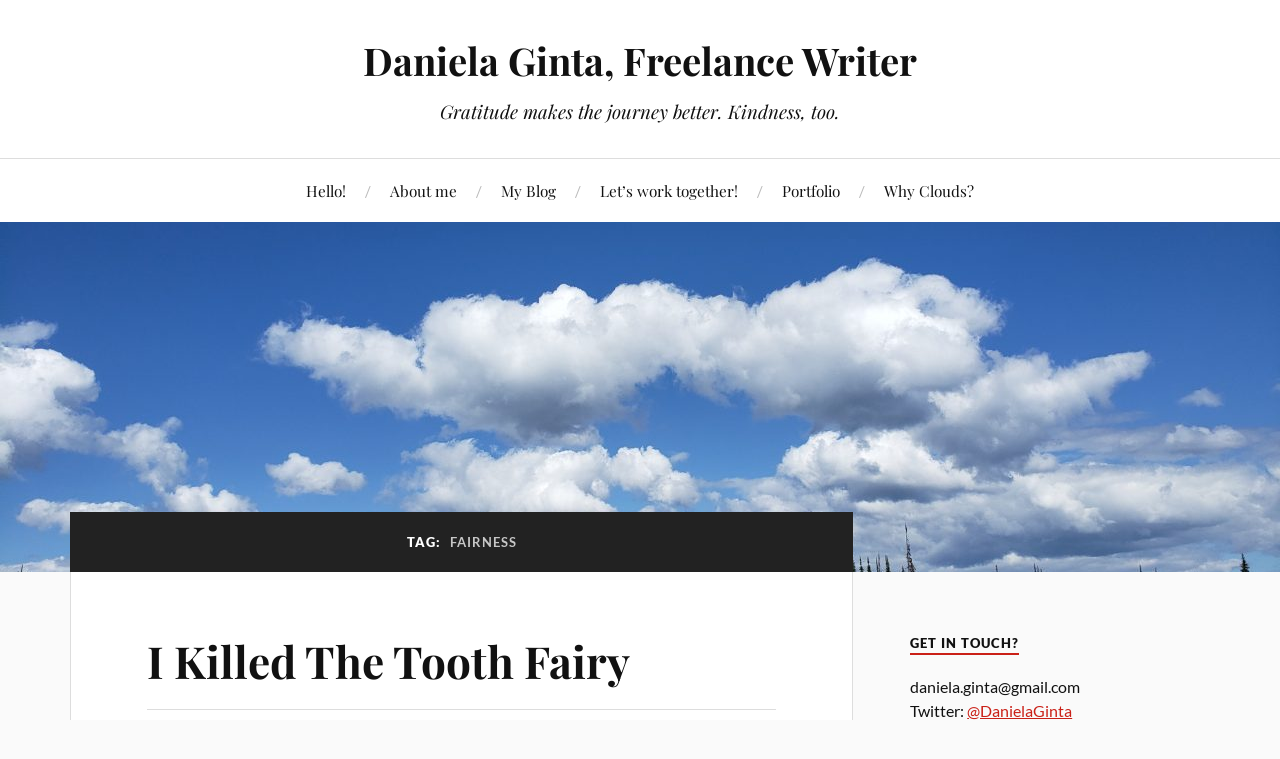

--- FILE ---
content_type: text/html; charset=UTF-8
request_url: https://www.thinkofclouds.com/node/tag/fairness
body_size: 12695
content:
<!DOCTYPE html>

<html class="no-js" lang="en-US">

	<head profile="http://gmpg.org/xfn/11">

		<meta http-equiv="Content-Type" content="text/html; charset=UTF-8" />
		<meta name="viewport" content="width=device-width, initial-scale=1.0, maximum-scale=1.0, user-scalable=no" >

		<title>fairness &#8211; Daniela Ginta, Freelance Writer </title>
<meta name='robots' content='max-image-preview:large' />
	<style>img:is([sizes="auto" i], [sizes^="auto," i]) { contain-intrinsic-size: 3000px 1500px }</style>
	<script>document.documentElement.className = document.documentElement.className.replace("no-js","js");</script>
<link rel='dns-prefetch' href='//secure.gravatar.com' />
<link rel='dns-prefetch' href='//stats.wp.com' />
<link rel='dns-prefetch' href='//v0.wordpress.com' />
<link rel='dns-prefetch' href='//jetpack.wordpress.com' />
<link rel='dns-prefetch' href='//s0.wp.com' />
<link rel='dns-prefetch' href='//public-api.wordpress.com' />
<link rel='dns-prefetch' href='//0.gravatar.com' />
<link rel='dns-prefetch' href='//1.gravatar.com' />
<link rel='dns-prefetch' href='//2.gravatar.com' />
<link rel='dns-prefetch' href='//widgets.wp.com' />
<link rel='preconnect' href='//i0.wp.com' />
<link rel='preconnect' href='//c0.wp.com' />
<link rel="alternate" type="application/rss+xml" title="Daniela Ginta, Freelance Writer  &raquo; Feed" href="https://www.thinkofclouds.com/feed" />
<link rel="alternate" type="application/rss+xml" title="Daniela Ginta, Freelance Writer  &raquo; Comments Feed" href="https://www.thinkofclouds.com/comments/feed" />
<link rel="alternate" type="application/rss+xml" title="Daniela Ginta, Freelance Writer  &raquo; fairness Tag Feed" href="https://www.thinkofclouds.com/node/tag/fairness/feed" />
<script type="text/javascript">
/* <![CDATA[ */
window._wpemojiSettings = {"baseUrl":"https:\/\/s.w.org\/images\/core\/emoji\/15.0.3\/72x72\/","ext":".png","svgUrl":"https:\/\/s.w.org\/images\/core\/emoji\/15.0.3\/svg\/","svgExt":".svg","source":{"concatemoji":"https:\/\/www.thinkofclouds.com\/wp-includes\/js\/wp-emoji-release.min.js?ver=6.7.4"}};
/*! This file is auto-generated */
!function(i,n){var o,s,e;function c(e){try{var t={supportTests:e,timestamp:(new Date).valueOf()};sessionStorage.setItem(o,JSON.stringify(t))}catch(e){}}function p(e,t,n){e.clearRect(0,0,e.canvas.width,e.canvas.height),e.fillText(t,0,0);var t=new Uint32Array(e.getImageData(0,0,e.canvas.width,e.canvas.height).data),r=(e.clearRect(0,0,e.canvas.width,e.canvas.height),e.fillText(n,0,0),new Uint32Array(e.getImageData(0,0,e.canvas.width,e.canvas.height).data));return t.every(function(e,t){return e===r[t]})}function u(e,t,n){switch(t){case"flag":return n(e,"\ud83c\udff3\ufe0f\u200d\u26a7\ufe0f","\ud83c\udff3\ufe0f\u200b\u26a7\ufe0f")?!1:!n(e,"\ud83c\uddfa\ud83c\uddf3","\ud83c\uddfa\u200b\ud83c\uddf3")&&!n(e,"\ud83c\udff4\udb40\udc67\udb40\udc62\udb40\udc65\udb40\udc6e\udb40\udc67\udb40\udc7f","\ud83c\udff4\u200b\udb40\udc67\u200b\udb40\udc62\u200b\udb40\udc65\u200b\udb40\udc6e\u200b\udb40\udc67\u200b\udb40\udc7f");case"emoji":return!n(e,"\ud83d\udc26\u200d\u2b1b","\ud83d\udc26\u200b\u2b1b")}return!1}function f(e,t,n){var r="undefined"!=typeof WorkerGlobalScope&&self instanceof WorkerGlobalScope?new OffscreenCanvas(300,150):i.createElement("canvas"),a=r.getContext("2d",{willReadFrequently:!0}),o=(a.textBaseline="top",a.font="600 32px Arial",{});return e.forEach(function(e){o[e]=t(a,e,n)}),o}function t(e){var t=i.createElement("script");t.src=e,t.defer=!0,i.head.appendChild(t)}"undefined"!=typeof Promise&&(o="wpEmojiSettingsSupports",s=["flag","emoji"],n.supports={everything:!0,everythingExceptFlag:!0},e=new Promise(function(e){i.addEventListener("DOMContentLoaded",e,{once:!0})}),new Promise(function(t){var n=function(){try{var e=JSON.parse(sessionStorage.getItem(o));if("object"==typeof e&&"number"==typeof e.timestamp&&(new Date).valueOf()<e.timestamp+604800&&"object"==typeof e.supportTests)return e.supportTests}catch(e){}return null}();if(!n){if("undefined"!=typeof Worker&&"undefined"!=typeof OffscreenCanvas&&"undefined"!=typeof URL&&URL.createObjectURL&&"undefined"!=typeof Blob)try{var e="postMessage("+f.toString()+"("+[JSON.stringify(s),u.toString(),p.toString()].join(",")+"));",r=new Blob([e],{type:"text/javascript"}),a=new Worker(URL.createObjectURL(r),{name:"wpTestEmojiSupports"});return void(a.onmessage=function(e){c(n=e.data),a.terminate(),t(n)})}catch(e){}c(n=f(s,u,p))}t(n)}).then(function(e){for(var t in e)n.supports[t]=e[t],n.supports.everything=n.supports.everything&&n.supports[t],"flag"!==t&&(n.supports.everythingExceptFlag=n.supports.everythingExceptFlag&&n.supports[t]);n.supports.everythingExceptFlag=n.supports.everythingExceptFlag&&!n.supports.flag,n.DOMReady=!1,n.readyCallback=function(){n.DOMReady=!0}}).then(function(){return e}).then(function(){var e;n.supports.everything||(n.readyCallback(),(e=n.source||{}).concatemoji?t(e.concatemoji):e.wpemoji&&e.twemoji&&(t(e.twemoji),t(e.wpemoji)))}))}((window,document),window._wpemojiSettings);
/* ]]> */
</script>
<style id='wp-emoji-styles-inline-css' type='text/css'>

	img.wp-smiley, img.emoji {
		display: inline !important;
		border: none !important;
		box-shadow: none !important;
		height: 1em !important;
		width: 1em !important;
		margin: 0 0.07em !important;
		vertical-align: -0.1em !important;
		background: none !important;
		padding: 0 !important;
	}
</style>
<link rel='stylesheet' id='wp-block-library-css' href='https://c0.wp.com/c/6.7.4/wp-includes/css/dist/block-library/style.min.css' type='text/css' media='all' />
<link rel='stylesheet' id='mediaelement-css' href='https://c0.wp.com/c/6.7.4/wp-includes/js/mediaelement/mediaelementplayer-legacy.min.css' type='text/css' media='all' />
<link rel='stylesheet' id='wp-mediaelement-css' href='https://c0.wp.com/c/6.7.4/wp-includes/js/mediaelement/wp-mediaelement.min.css' type='text/css' media='all' />
<style id='jetpack-sharing-buttons-style-inline-css' type='text/css'>
.jetpack-sharing-buttons__services-list{display:flex;flex-direction:row;flex-wrap:wrap;gap:0;list-style-type:none;margin:5px;padding:0}.jetpack-sharing-buttons__services-list.has-small-icon-size{font-size:12px}.jetpack-sharing-buttons__services-list.has-normal-icon-size{font-size:16px}.jetpack-sharing-buttons__services-list.has-large-icon-size{font-size:24px}.jetpack-sharing-buttons__services-list.has-huge-icon-size{font-size:36px}@media print{.jetpack-sharing-buttons__services-list{display:none!important}}.editor-styles-wrapper .wp-block-jetpack-sharing-buttons{gap:0;padding-inline-start:0}ul.jetpack-sharing-buttons__services-list.has-background{padding:1.25em 2.375em}
</style>
<style id='classic-theme-styles-inline-css' type='text/css'>
/*! This file is auto-generated */
.wp-block-button__link{color:#fff;background-color:#32373c;border-radius:9999px;box-shadow:none;text-decoration:none;padding:calc(.667em + 2px) calc(1.333em + 2px);font-size:1.125em}.wp-block-file__button{background:#32373c;color:#fff;text-decoration:none}
</style>
<style id='global-styles-inline-css' type='text/css'>
:root{--wp--preset--aspect-ratio--square: 1;--wp--preset--aspect-ratio--4-3: 4/3;--wp--preset--aspect-ratio--3-4: 3/4;--wp--preset--aspect-ratio--3-2: 3/2;--wp--preset--aspect-ratio--2-3: 2/3;--wp--preset--aspect-ratio--16-9: 16/9;--wp--preset--aspect-ratio--9-16: 9/16;--wp--preset--color--black: #111;--wp--preset--color--cyan-bluish-gray: #abb8c3;--wp--preset--color--white: #fff;--wp--preset--color--pale-pink: #f78da7;--wp--preset--color--vivid-red: #cf2e2e;--wp--preset--color--luminous-vivid-orange: #ff6900;--wp--preset--color--luminous-vivid-amber: #fcb900;--wp--preset--color--light-green-cyan: #7bdcb5;--wp--preset--color--vivid-green-cyan: #00d084;--wp--preset--color--pale-cyan-blue: #8ed1fc;--wp--preset--color--vivid-cyan-blue: #0693e3;--wp--preset--color--vivid-purple: #9b51e0;--wp--preset--color--accent: #CA2017;--wp--preset--color--dark-gray: #333;--wp--preset--color--medium-gray: #555;--wp--preset--color--light-gray: #777;--wp--preset--gradient--vivid-cyan-blue-to-vivid-purple: linear-gradient(135deg,rgba(6,147,227,1) 0%,rgb(155,81,224) 100%);--wp--preset--gradient--light-green-cyan-to-vivid-green-cyan: linear-gradient(135deg,rgb(122,220,180) 0%,rgb(0,208,130) 100%);--wp--preset--gradient--luminous-vivid-amber-to-luminous-vivid-orange: linear-gradient(135deg,rgba(252,185,0,1) 0%,rgba(255,105,0,1) 100%);--wp--preset--gradient--luminous-vivid-orange-to-vivid-red: linear-gradient(135deg,rgba(255,105,0,1) 0%,rgb(207,46,46) 100%);--wp--preset--gradient--very-light-gray-to-cyan-bluish-gray: linear-gradient(135deg,rgb(238,238,238) 0%,rgb(169,184,195) 100%);--wp--preset--gradient--cool-to-warm-spectrum: linear-gradient(135deg,rgb(74,234,220) 0%,rgb(151,120,209) 20%,rgb(207,42,186) 40%,rgb(238,44,130) 60%,rgb(251,105,98) 80%,rgb(254,248,76) 100%);--wp--preset--gradient--blush-light-purple: linear-gradient(135deg,rgb(255,206,236) 0%,rgb(152,150,240) 100%);--wp--preset--gradient--blush-bordeaux: linear-gradient(135deg,rgb(254,205,165) 0%,rgb(254,45,45) 50%,rgb(107,0,62) 100%);--wp--preset--gradient--luminous-dusk: linear-gradient(135deg,rgb(255,203,112) 0%,rgb(199,81,192) 50%,rgb(65,88,208) 100%);--wp--preset--gradient--pale-ocean: linear-gradient(135deg,rgb(255,245,203) 0%,rgb(182,227,212) 50%,rgb(51,167,181) 100%);--wp--preset--gradient--electric-grass: linear-gradient(135deg,rgb(202,248,128) 0%,rgb(113,206,126) 100%);--wp--preset--gradient--midnight: linear-gradient(135deg,rgb(2,3,129) 0%,rgb(40,116,252) 100%);--wp--preset--font-size--small: 16px;--wp--preset--font-size--medium: 20px;--wp--preset--font-size--large: 24px;--wp--preset--font-size--x-large: 42px;--wp--preset--font-size--normal: 18px;--wp--preset--font-size--larger: 27px;--wp--preset--spacing--20: 0.44rem;--wp--preset--spacing--30: 0.67rem;--wp--preset--spacing--40: 1rem;--wp--preset--spacing--50: 1.5rem;--wp--preset--spacing--60: 2.25rem;--wp--preset--spacing--70: 3.38rem;--wp--preset--spacing--80: 5.06rem;--wp--preset--shadow--natural: 6px 6px 9px rgba(0, 0, 0, 0.2);--wp--preset--shadow--deep: 12px 12px 50px rgba(0, 0, 0, 0.4);--wp--preset--shadow--sharp: 6px 6px 0px rgba(0, 0, 0, 0.2);--wp--preset--shadow--outlined: 6px 6px 0px -3px rgba(255, 255, 255, 1), 6px 6px rgba(0, 0, 0, 1);--wp--preset--shadow--crisp: 6px 6px 0px rgba(0, 0, 0, 1);}:where(.is-layout-flex){gap: 0.5em;}:where(.is-layout-grid){gap: 0.5em;}body .is-layout-flex{display: flex;}.is-layout-flex{flex-wrap: wrap;align-items: center;}.is-layout-flex > :is(*, div){margin: 0;}body .is-layout-grid{display: grid;}.is-layout-grid > :is(*, div){margin: 0;}:where(.wp-block-columns.is-layout-flex){gap: 2em;}:where(.wp-block-columns.is-layout-grid){gap: 2em;}:where(.wp-block-post-template.is-layout-flex){gap: 1.25em;}:where(.wp-block-post-template.is-layout-grid){gap: 1.25em;}.has-black-color{color: var(--wp--preset--color--black) !important;}.has-cyan-bluish-gray-color{color: var(--wp--preset--color--cyan-bluish-gray) !important;}.has-white-color{color: var(--wp--preset--color--white) !important;}.has-pale-pink-color{color: var(--wp--preset--color--pale-pink) !important;}.has-vivid-red-color{color: var(--wp--preset--color--vivid-red) !important;}.has-luminous-vivid-orange-color{color: var(--wp--preset--color--luminous-vivid-orange) !important;}.has-luminous-vivid-amber-color{color: var(--wp--preset--color--luminous-vivid-amber) !important;}.has-light-green-cyan-color{color: var(--wp--preset--color--light-green-cyan) !important;}.has-vivid-green-cyan-color{color: var(--wp--preset--color--vivid-green-cyan) !important;}.has-pale-cyan-blue-color{color: var(--wp--preset--color--pale-cyan-blue) !important;}.has-vivid-cyan-blue-color{color: var(--wp--preset--color--vivid-cyan-blue) !important;}.has-vivid-purple-color{color: var(--wp--preset--color--vivid-purple) !important;}.has-black-background-color{background-color: var(--wp--preset--color--black) !important;}.has-cyan-bluish-gray-background-color{background-color: var(--wp--preset--color--cyan-bluish-gray) !important;}.has-white-background-color{background-color: var(--wp--preset--color--white) !important;}.has-pale-pink-background-color{background-color: var(--wp--preset--color--pale-pink) !important;}.has-vivid-red-background-color{background-color: var(--wp--preset--color--vivid-red) !important;}.has-luminous-vivid-orange-background-color{background-color: var(--wp--preset--color--luminous-vivid-orange) !important;}.has-luminous-vivid-amber-background-color{background-color: var(--wp--preset--color--luminous-vivid-amber) !important;}.has-light-green-cyan-background-color{background-color: var(--wp--preset--color--light-green-cyan) !important;}.has-vivid-green-cyan-background-color{background-color: var(--wp--preset--color--vivid-green-cyan) !important;}.has-pale-cyan-blue-background-color{background-color: var(--wp--preset--color--pale-cyan-blue) !important;}.has-vivid-cyan-blue-background-color{background-color: var(--wp--preset--color--vivid-cyan-blue) !important;}.has-vivid-purple-background-color{background-color: var(--wp--preset--color--vivid-purple) !important;}.has-black-border-color{border-color: var(--wp--preset--color--black) !important;}.has-cyan-bluish-gray-border-color{border-color: var(--wp--preset--color--cyan-bluish-gray) !important;}.has-white-border-color{border-color: var(--wp--preset--color--white) !important;}.has-pale-pink-border-color{border-color: var(--wp--preset--color--pale-pink) !important;}.has-vivid-red-border-color{border-color: var(--wp--preset--color--vivid-red) !important;}.has-luminous-vivid-orange-border-color{border-color: var(--wp--preset--color--luminous-vivid-orange) !important;}.has-luminous-vivid-amber-border-color{border-color: var(--wp--preset--color--luminous-vivid-amber) !important;}.has-light-green-cyan-border-color{border-color: var(--wp--preset--color--light-green-cyan) !important;}.has-vivid-green-cyan-border-color{border-color: var(--wp--preset--color--vivid-green-cyan) !important;}.has-pale-cyan-blue-border-color{border-color: var(--wp--preset--color--pale-cyan-blue) !important;}.has-vivid-cyan-blue-border-color{border-color: var(--wp--preset--color--vivid-cyan-blue) !important;}.has-vivid-purple-border-color{border-color: var(--wp--preset--color--vivid-purple) !important;}.has-vivid-cyan-blue-to-vivid-purple-gradient-background{background: var(--wp--preset--gradient--vivid-cyan-blue-to-vivid-purple) !important;}.has-light-green-cyan-to-vivid-green-cyan-gradient-background{background: var(--wp--preset--gradient--light-green-cyan-to-vivid-green-cyan) !important;}.has-luminous-vivid-amber-to-luminous-vivid-orange-gradient-background{background: var(--wp--preset--gradient--luminous-vivid-amber-to-luminous-vivid-orange) !important;}.has-luminous-vivid-orange-to-vivid-red-gradient-background{background: var(--wp--preset--gradient--luminous-vivid-orange-to-vivid-red) !important;}.has-very-light-gray-to-cyan-bluish-gray-gradient-background{background: var(--wp--preset--gradient--very-light-gray-to-cyan-bluish-gray) !important;}.has-cool-to-warm-spectrum-gradient-background{background: var(--wp--preset--gradient--cool-to-warm-spectrum) !important;}.has-blush-light-purple-gradient-background{background: var(--wp--preset--gradient--blush-light-purple) !important;}.has-blush-bordeaux-gradient-background{background: var(--wp--preset--gradient--blush-bordeaux) !important;}.has-luminous-dusk-gradient-background{background: var(--wp--preset--gradient--luminous-dusk) !important;}.has-pale-ocean-gradient-background{background: var(--wp--preset--gradient--pale-ocean) !important;}.has-electric-grass-gradient-background{background: var(--wp--preset--gradient--electric-grass) !important;}.has-midnight-gradient-background{background: var(--wp--preset--gradient--midnight) !important;}.has-small-font-size{font-size: var(--wp--preset--font-size--small) !important;}.has-medium-font-size{font-size: var(--wp--preset--font-size--medium) !important;}.has-large-font-size{font-size: var(--wp--preset--font-size--large) !important;}.has-x-large-font-size{font-size: var(--wp--preset--font-size--x-large) !important;}
:where(.wp-block-post-template.is-layout-flex){gap: 1.25em;}:where(.wp-block-post-template.is-layout-grid){gap: 1.25em;}
:where(.wp-block-columns.is-layout-flex){gap: 2em;}:where(.wp-block-columns.is-layout-grid){gap: 2em;}
:root :where(.wp-block-pullquote){font-size: 1.5em;line-height: 1.6;}
</style>
<link rel='stylesheet' id='lovecraft_googlefonts-css' href='https://www.thinkofclouds.com/wp-content/themes/lovecraft/assets/css/fonts.css?ver=6.7.4' type='text/css' media='all' />
<link rel='stylesheet' id='lovecraft_genericons-css' href='https://www.thinkofclouds.com/wp-content/themes/lovecraft/assets/css/genericons.min.css?ver=6.7.4' type='text/css' media='all' />
<link rel='stylesheet' id='lovecraft_style-css' href='https://www.thinkofclouds.com/wp-content/themes/lovecraft/style.css?ver=2.1.1' type='text/css' media='all' />
<link rel='stylesheet' id='jetpack_likes-css' href='https://c0.wp.com/p/jetpack/14.2.1/modules/likes/style.css' type='text/css' media='all' />
<link rel='stylesheet' id='sharedaddy-css' href='https://c0.wp.com/p/jetpack/14.2.1/modules/sharedaddy/sharing.css' type='text/css' media='all' />
<link rel='stylesheet' id='social-logos-css' href='https://c0.wp.com/p/jetpack/14.2.1/_inc/social-logos/social-logos.min.css' type='text/css' media='all' />
<script type="text/javascript" src="https://c0.wp.com/c/6.7.4/wp-includes/js/jquery/jquery.min.js" id="jquery-core-js"></script>
<script type="text/javascript" src="https://c0.wp.com/c/6.7.4/wp-includes/js/jquery/jquery-migrate.min.js" id="jquery-migrate-js"></script>
<script type="text/javascript" src="https://www.thinkofclouds.com/wp-content/themes/lovecraft/assets/js/doubletaptogo.min.js?ver=1" id="lovecraft_doubletap-js"></script>
<link rel="https://api.w.org/" href="https://www.thinkofclouds.com/wp-json/" /><link rel="alternate" title="JSON" type="application/json" href="https://www.thinkofclouds.com/wp-json/wp/v2/tags/144" /><link rel="EditURI" type="application/rsd+xml" title="RSD" href="https://www.thinkofclouds.com/xmlrpc.php?rsd" />
<meta name="generator" content="WordPress 6.7.4" />
	<style>img#wpstats{display:none}</style>
		
<!-- Jetpack Open Graph Tags -->
<meta property="og:type" content="website" />
<meta property="og:title" content="fairness &#8211; Daniela Ginta, Freelance Writer " />
<meta property="og:url" content="https://www.thinkofclouds.com/node/tag/fairness" />
<meta property="og:site_name" content="Daniela Ginta, Freelance Writer " />
<meta property="og:image" content="https://s0.wp.com/i/blank.jpg" />
<meta property="og:image:alt" content="" />
<meta property="og:locale" content="en_US" />
<meta name="twitter:site" content="@DanielaGinta" />

<!-- End Jetpack Open Graph Tags -->

	</head>

	<body class="archive tag tag-fairness tag-144 show-mobile-sidebar">

		
		<a class="skip-link button" href="#site-content">Skip to the content</a>

		<header class="header-wrapper">

			<div class="header section bg-white small-padding">

				<div class="section-inner group">

					
						<div class="blog-title">
							<a href="https://www.thinkofclouds.com" rel="home">Daniela Ginta, Freelance Writer </a>
						</div>
					
													<h4 class="blog-tagline">Gratitude makes the journey better. Kindness, too. </h4>
											
					
				</div><!-- .section-inner -->

			</div><!-- .header -->

			<div class="toggles group">

				<button type="button" class="nav-toggle toggle">
					<div class="bar"></div>
					<div class="bar"></div>
					<div class="bar"></div>
					<span class="screen-reader-text">Toggle the mobile menu</span>
				</button>

				<button type="button" class="search-toggle toggle">
					<div class="genericon genericon-search"></div>
					<span class="screen-reader-text">Toggle the search field</span>
				</button>

			</div><!-- .toggles -->

		</header><!-- .header-wrapper -->

		<div class="navigation bg-white no-padding">

			<div class="section-inner group">

				<ul class="mobile-menu">

					<li id="menu-item-2640" class="menu-item menu-item-type-post_type menu-item-object-page menu-item-home menu-item-2640"><a href="https://www.thinkofclouds.com/">Hello!</a></li>
<li id="menu-item-2377" class="menu-item menu-item-type-post_type menu-item-object-page menu-item-2377"><a href="https://www.thinkofclouds.com/about-me">About me</a></li>
<li id="menu-item-2648" class="menu-item menu-item-type-post_type menu-item-object-page current_page_parent menu-item-2648"><a href="https://www.thinkofclouds.com/my-blog">My Blog</a></li>
<li id="menu-item-2376" class="menu-item menu-item-type-post_type menu-item-object-page menu-item-2376"><a href="https://www.thinkofclouds.com/my-writing">Let&#8217;s work together!</a></li>
<li id="menu-item-2631" class="menu-item menu-item-type-post_type menu-item-object-page menu-item-2631"><a href="https://www.thinkofclouds.com/portfolio">Portfolio</a></li>
<li id="menu-item-2378" class="menu-item menu-item-type-post_type menu-item-object-page menu-item-2378"><a href="https://www.thinkofclouds.com/why-clouds">Why Clouds?</a></li>

				</ul>

				<div class="mobile-search">
					
<form method="get" class="search-form" id="search-form-696d22a7cfcba" action="https://www.thinkofclouds.com/">
	<input type="search" class="search-field" placeholder="Search form" name="s" id="s-696d22a7cfcbc" />
	<button type="submit" class="search-button"><div class="genericon genericon-search"></div><span class="screen-reader-text">Search</span></button>
</form>
				</div><!-- .mobile-search -->

				<ul class="main-menu">

					<li class="menu-item menu-item-type-post_type menu-item-object-page menu-item-home menu-item-2640"><a href="https://www.thinkofclouds.com/">Hello!</a></li>
<li class="menu-item menu-item-type-post_type menu-item-object-page menu-item-2377"><a href="https://www.thinkofclouds.com/about-me">About me</a></li>
<li class="menu-item menu-item-type-post_type menu-item-object-page current_page_parent menu-item-2648"><a href="https://www.thinkofclouds.com/my-blog">My Blog</a></li>
<li class="menu-item menu-item-type-post_type menu-item-object-page menu-item-2376"><a href="https://www.thinkofclouds.com/my-writing">Let&#8217;s work together!</a></li>
<li class="menu-item menu-item-type-post_type menu-item-object-page menu-item-2631"><a href="https://www.thinkofclouds.com/portfolio">Portfolio</a></li>
<li class="menu-item menu-item-type-post_type menu-item-object-page menu-item-2378"><a href="https://www.thinkofclouds.com/why-clouds">Why Clouds?</a></li>

				</ul><!-- .main-menu -->

			</div><!-- .section-inner -->

		</div><!-- .navigation -->

		
			<figure class="header-image bg-image" style="background-image: url( https://www.thinkofclouds.com/wp-content/uploads/cropped-20190902_132704.jpg );">
				<img src="https://www.thinkofclouds.com/wp-content/uploads/cropped-20190902_132704.jpg" />
			</figure>

		
		<main id="site-content">
<div class="wrapper section">

	<div class="section-inner group">

		<div class="content">

			
				<div class="archive-header">

					<h1 class="archive-title">

						Tag: <span>fairness</span>
						
					</h1>

					
				</div><!-- .archive-header -->

			
			
				<div class="posts" id="posts">

					<div id="post-2716" class="post post-2716 type-post status-publish format-standard hentry category-life-stories category-motherhood-2 tag-fair tag-fairness tag-parenting tag-tooth-fairy">

	
	
	<div class="post-inner">

		
			<div class="post-header">

				
					<h2 class="post-title"><a href="https://www.thinkofclouds.com/node/2716">I Killed The Tooth Fairy</a></h2>

							
		<div class="post-meta">

			<p class="post-author"><span>By </span><a href="https://www.thinkofclouds.com/node/author/hutzi" title="Posts by Daniela Ginta" rel="author">Daniela Ginta</a></p>

			<p class="post-date"><span>On </span><a href="https://www.thinkofclouds.com/node/2716">November 1, 2013</a></p>

							<p class="post-categories"><span>In </span><a href="https://www.thinkofclouds.com/node/category/life-stories" rel="category tag">Life Stories</a>, <a href="https://www.thinkofclouds.com/node/category/motherhood-2" rel="category tag">Motherhood</a></p>
			
			
		</div><!-- .post-meta -->

		
			</div><!-- .post-header -->

		
		
			<div class="post-content entry-content">
				<p><a href="https://i0.wp.com/www.thinkofclouds.com/wp-content/uploads/20131101_192756-1-e1383362543850.jpg"><img data-recalc-dims="1" decoding="async" class="alignleft size-thumbnail wp-image-2723" alt="Exchange" src="https://i0.wp.com/www.thinkofclouds.com/wp-content/uploads/20131101_192756-1-e1383362543850-150x150.jpg?resize=150%2C150" width="150" height="150" srcset="https://i0.wp.com/www.thinkofclouds.com/wp-content/uploads/20131101_192756-1-e1383362543850.jpg?resize=150%2C150&amp;ssl=1 150w, https://i0.wp.com/www.thinkofclouds.com/wp-content/uploads/20131101_192756-1-e1383362543850.jpg?zoom=2&amp;resize=150%2C150&amp;ssl=1 300w, https://i0.wp.com/www.thinkofclouds.com/wp-content/uploads/20131101_192756-1-e1383362543850.jpg?zoom=3&amp;resize=150%2C150&amp;ssl=1 450w" sizes="(max-width: 150px) 100vw, 150px" /></a>That&#8217;s right. I did. It happened yesterday.  I have no remorse and at the risk of sounding cold and heartless, which I am not, I must say that it feels liberating.</p>
<p>I did not have a good relationship with her, you see. If I had to define our relationship I would say it was a case of forced labor. I had to become a tooth fairy and not by volition but because everyone did it. I was ushered into it even though I had no desire to perpetuate a concept I did not agree with.</p>
<p>The reasons I did not agree are as follows:</p>
<ol>
<li>The price per tooth varies with the household, which is puzzling for little people and downright annoying for big people who believe in fairness (it is almost ironic that the root of <strong>fair</strong>y and <strong>fair</strong>ness is, well, <strong>fair</strong>, and the work of the said entity is anything but)</li>
<li>If you, the designated fairy, happen to forget to operate before you go to bed, and on top of it happen to sleep in and hence do not manage to replace the fallen teeth with money by the time the child wakes up, well, you&#8217;ve got some explaining to do or you have to do the kind of sneaking you haven&#8217;t done since the days of high school&#8230;It is not pretty, or comfortable.</li>
<li>A big one: why would a child get money for a tooth that falls out? There is no work involved, not the child&#8217;s anyway, and if anything, children may be driven face to face with a chilling concept (I will leave it to you to name it due to its potentially offensive nature.) I may be wrong, but somewhere out there a child must have wondered at some point &#8220;If my baby tooth is worth X dollars, then what is &#8212;- (fill in with random body part) worth?&#8221; Just sayin&#8217;&#8230;</li>
<li>According to children, the tooth fairy does the following: she walks through the house in the middle of the night, reaches under the child&#8217;s pillow, takes the tooth (care to know what her house looks like?) and replaces it with money. Creepy by most people&#8217;s standards, you&#8217;d agree. After having our home broken into just a couple of weeks ago, the concept of strangers walking through the house is challenging. My boys are perceptive enough to ask point blank: How does she get in, mom? Then what? Asking the questions was only a matter of time.</li>
</ol>
<p>So you see, for all the above reasons and more, I had to kill her.</p>
<p>The straw that broke the camel&#8217;s back (or the fairy&#8217;s spell in this case) was Sasha&#8217;s &#8220;fresh-from-school&#8221; question.</p>
<p>&#8220;Mom, is it true that the tooth fairy does not give money if the tooth has been pulled out by the dentist?&#8221;</p>
<p>That was it. I had no decent answer to it and the cheekiness of an imaginary creature can only go so far. It was me or her.</p>
<p>One had to go and it wasn&#8217;t going to be me. Without an ounce of hesitation I blurted out &#8220;There is something I have to tell you.&#8221;</p>
<p><em>Pitter-patter, wait for me</em> hurried steps brought a wide-eyed Tony from the bedroom to the living room, which was now becoming the sacrificial tooth fairy arena. With a gaze that meant &#8220;I knew it&#8221; he gave me his vote of confidence in handling the situation. Talk about feeling like a grownup. Occasionally I act like one too.</p>
<p>&#8220;There is no tooth fairy, my love.&#8221;</p>
<p>Sasha&#8217;s eyes, wide and trustful, built a question mark right there and I could see it trying to stand on wobbly feet and I knew it did not mean &#8220;Really?&#8221; but rather &#8220;Now what?&#8221;</p>
<p>So he asked. &#8220;Then who is the tooth fairy? You?&#8221;</p>
<p>I nodded. Yep. Was he disappointed? Yes, no? A few seconds of no words and deep long gazes waded like fat ducks towards a lake that was to cover the pit of newly disclosed life truths. Not murky, but clear water. You see the bottom if you care to look. Kids do, because they appreciate the full depth of such truth. Mine do.</p>
<p>&#8220;I knew it!&#8221;</p>
<p>&#8220;I knew it too!&#8221; Tony peeped in.</p>
<p>Smiles. No disappointment. My explanation: I thought she was unfair. Some kids get paid five or ten dollars per tooth, others don&#8217;t have that much worth of food over the course of a day, or week. Here in Kamloops, and everywhere.</p>
<p>Bottom line: I couldn&#8217;t stand her ways. She had to go.</p>
<p>A few good pounds lighter, my whole being has been celebrating the event since it happened yesterday.</p>
<p>And if there&#8217;s a shadow of unpleasantness associated with this whole story, because there is one, it is this: I almost had my hands on Santa too, but I let him get away.</p>
<p>&#8220;Are you Santa too?&#8221;</p>
<p>Pause. &#8220;No.&#8221;</p>
<p>OK, don&#8217;t ask. And please don&#8217;t say &#8220;Oh, but you had it, right there!&#8221; It&#8217;s true, I did. But I am weak. Or just more attached to him than I was to the tooth fairy; sentimental value is hard to argue with. I need to think and assess. It&#8217;s not an easy job. Being a parent, I mean.</p>
<p>Thoughts to share? Please don&#8217;t be shy. I just showed you mine.</p>
<p><em>Disclaimer: I did not ask for the portrait. It was Sasha&#8217;s gift. And his way of making peace with it all. </em></p>
<div class="sharedaddy sd-sharing-enabled"><div class="robots-nocontent sd-block sd-social sd-social-icon sd-sharing"><h3 class="sd-title">Share this:</h3><div class="sd-content"><ul><li class="share-twitter"><a rel="nofollow noopener noreferrer" data-shared="sharing-twitter-2716" class="share-twitter sd-button share-icon no-text" href="https://www.thinkofclouds.com/node/2716?share=twitter" target="_blank" title="Click to share on Twitter" ><span></span><span class="sharing-screen-reader-text">Click to share on Twitter (Opens in new window)</span></a></li><li class="share-facebook"><a rel="nofollow noopener noreferrer" data-shared="sharing-facebook-2716" class="share-facebook sd-button share-icon no-text" href="https://www.thinkofclouds.com/node/2716?share=facebook" target="_blank" title="Click to share on Facebook" ><span></span><span class="sharing-screen-reader-text">Click to share on Facebook (Opens in new window)</span></a></li><li class="share-print"><a rel="nofollow noopener noreferrer" data-shared="" class="share-print sd-button share-icon no-text" href="https://www.thinkofclouds.com/node/2716" target="_blank" title="Click to print" ><span></span><span class="sharing-screen-reader-text">Click to print (Opens in new window)</span></a></li><li class="share-linkedin"><a rel="nofollow noopener noreferrer" data-shared="sharing-linkedin-2716" class="share-linkedin sd-button share-icon no-text" href="https://www.thinkofclouds.com/node/2716?share=linkedin" target="_blank" title="Click to share on LinkedIn" ><span></span><span class="sharing-screen-reader-text">Click to share on LinkedIn (Opens in new window)</span></a></li><li class="share-end"></li></ul></div></div></div><div class='sharedaddy sd-block sd-like jetpack-likes-widget-wrapper jetpack-likes-widget-unloaded' id='like-post-wrapper-26931485-2716-696d22a7d2239' data-src='https://widgets.wp.com/likes/?ver=14.2.1#blog_id=26931485&amp;post_id=2716&amp;origin=www.thinkofclouds.com&amp;obj_id=26931485-2716-696d22a7d2239&amp;n=1' data-name='like-post-frame-26931485-2716-696d22a7d2239' data-title='Like or Reblog'><h3 class="sd-title">Like this:</h3><div class='likes-widget-placeholder post-likes-widget-placeholder' style='height: 55px;'><span class='button'><span>Like</span></span> <span class="loading">Loading...</span></div><span class='sd-text-color'></span><a class='sd-link-color'></a></div>			</div>

			
	</div><!-- .post-inner -->

</div><!-- .post -->

				</div><!-- .posts -->

				
			
		</div><!-- .content -->

		<aside class="sidebar">

	<div id="text-4" class="widget widget_text"><div class="widget-content"><h3 class="widget-title">Get in touch?</h3>			<div class="textwidget"><p>daniela.ginta@gmail.com<br />
Twitter: <a href="https://twitter.com/DanielaGinta">@DanielaGinta</a></p>
<p>Instagram: <a href="https://www.instagram.com/daniela.ginta/">@DanielaGinta</a></p>
</div>
		</div></div><div id="widget_lovecraft_recent_posts-3" class="widget Widget_Lovecraft_Recent_Posts"><div class="widget-content">
				<ul class="lovecraft-widget-list">

					
						<li class="group">

							<a href="https://www.thinkofclouds.com/node/5486">

								<div class="post-icon">

									<img width="150" height="150" src="https://i0.wp.com/www.thinkofclouds.com/wp-content/uploads/IMG_8517-1.jpg?resize=150%2C150&amp;ssl=1" class="attachment-thumbnail size-thumbnail wp-post-image" alt="" decoding="async" loading="lazy" srcset="https://i0.wp.com/www.thinkofclouds.com/wp-content/uploads/IMG_8517-1.jpg?resize=150%2C150&amp;ssl=1 150w, https://i0.wp.com/www.thinkofclouds.com/wp-content/uploads/IMG_8517-1.jpg?zoom=2&amp;resize=150%2C150&amp;ssl=1 300w, https://i0.wp.com/www.thinkofclouds.com/wp-content/uploads/IMG_8517-1.jpg?zoom=3&amp;resize=150%2C150&amp;ssl=1 450w" sizes="auto, (max-width: 150px) 100vw, 150px" />
								</div>

								<div class="inner">
									<p class="title">The most important lesson of 2024</p>
									<p class="meta">January 10, 2025</p>
								</div>

							</a>

						</li>

						
						<li class="group">

							<a href="https://www.thinkofclouds.com/node/5478">

								<div class="post-icon">

									<img width="150" height="150" src="https://i0.wp.com/www.thinkofclouds.com/wp-content/uploads/20241124_091523-scaled.jpg?resize=150%2C150&amp;ssl=1" class="attachment-thumbnail size-thumbnail wp-post-image" alt="" decoding="async" loading="lazy" srcset="https://i0.wp.com/www.thinkofclouds.com/wp-content/uploads/20241124_091523-scaled.jpg?resize=150%2C150&amp;ssl=1 150w, https://i0.wp.com/www.thinkofclouds.com/wp-content/uploads/20241124_091523-scaled.jpg?resize=88%2C88&amp;ssl=1 88w, https://i0.wp.com/www.thinkofclouds.com/wp-content/uploads/20241124_091523-scaled.jpg?zoom=2&amp;resize=150%2C150&amp;ssl=1 300w, https://i0.wp.com/www.thinkofclouds.com/wp-content/uploads/20241124_091523-scaled.jpg?zoom=3&amp;resize=150%2C150&amp;ssl=1 450w" sizes="auto, (max-width: 150px) 100vw, 150px" />
								</div>

								<div class="inner">
									<p class="title">Stories of life, and why I (still) don&#8217;t miss social media</p>
									<p class="meta">November 27, 2024</p>
								</div>

							</a>

						</li>

						
						<li class="group">

							<a href="https://www.thinkofclouds.com/node/5472">

								<div class="post-icon">

									<img width="150" height="150" src="https://i0.wp.com/www.thinkofclouds.com/wp-content/uploads/IMG_20170311_105319_144.jpg?resize=150%2C150&amp;ssl=1" class="attachment-thumbnail size-thumbnail wp-post-image" alt="" decoding="async" loading="lazy" srcset="https://i0.wp.com/www.thinkofclouds.com/wp-content/uploads/IMG_20170311_105319_144.jpg?resize=150%2C150&amp;ssl=1 150w, https://i0.wp.com/www.thinkofclouds.com/wp-content/uploads/IMG_20170311_105319_144.jpg?zoom=2&amp;resize=150%2C150&amp;ssl=1 300w, https://i0.wp.com/www.thinkofclouds.com/wp-content/uploads/IMG_20170311_105319_144.jpg?zoom=3&amp;resize=150%2C150&amp;ssl=1 450w" sizes="auto, (max-width: 150px) 100vw, 150px" />
								</div>

								<div class="inner">
									<p class="title">AI: It&#8217;s out there and it&#8217;s impacting our lives, so let&#8217;s talk about it</p>
									<p class="meta">November 20, 2024</p>
								</div>

							</a>

						</li>

						
						<li class="group">

							<a href="https://www.thinkofclouds.com/node/5470">

								<div class="post-icon">

									<img width="150" height="150" src="https://i0.wp.com/www.thinkofclouds.com/wp-content/uploads/20240720_085904-2.jpg?resize=150%2C150&amp;ssl=1" class="attachment-thumbnail size-thumbnail wp-post-image" alt="" decoding="async" loading="lazy" srcset="https://i0.wp.com/www.thinkofclouds.com/wp-content/uploads/20240720_085904-2.jpg?resize=150%2C150&amp;ssl=1 150w, https://i0.wp.com/www.thinkofclouds.com/wp-content/uploads/20240720_085904-2.jpg?resize=88%2C88&amp;ssl=1 88w, https://i0.wp.com/www.thinkofclouds.com/wp-content/uploads/20240720_085904-2.jpg?zoom=2&amp;resize=150%2C150&amp;ssl=1 300w, https://i0.wp.com/www.thinkofclouds.com/wp-content/uploads/20240720_085904-2.jpg?zoom=3&amp;resize=150%2C150&amp;ssl=1 450w" sizes="auto, (max-width: 150px) 100vw, 150px" />
								</div>

								<div class="inner">
									<p class="title">Why COURAGE should not be tarnished</p>
									<p class="meta">November 13, 2024</p>
								</div>

							</a>

						</li>

						
						<li class="group">

							<a href="https://www.thinkofclouds.com/node/5458">

								<div class="post-icon">

									<img width="150" height="150" src="https://i0.wp.com/www.thinkofclouds.com/wp-content/uploads/20241027_100646-scaled.jpg?resize=150%2C150&amp;ssl=1" class="attachment-thumbnail size-thumbnail wp-post-image" alt="" decoding="async" loading="lazy" srcset="https://i0.wp.com/www.thinkofclouds.com/wp-content/uploads/20241027_100646-scaled.jpg?resize=150%2C150&amp;ssl=1 150w, https://i0.wp.com/www.thinkofclouds.com/wp-content/uploads/20241027_100646-scaled.jpg?resize=88%2C88&amp;ssl=1 88w, https://i0.wp.com/www.thinkofclouds.com/wp-content/uploads/20241027_100646-scaled.jpg?zoom=2&amp;resize=150%2C150&amp;ssl=1 300w, https://i0.wp.com/www.thinkofclouds.com/wp-content/uploads/20241027_100646-scaled.jpg?zoom=3&amp;resize=150%2C150&amp;ssl=1 450w" sizes="auto, (max-width: 150px) 100vw, 150px" />
								</div>

								<div class="inner">
									<p class="title">How lucky are we?</p>
									<p class="meta">October 27, 2024</p>
								</div>

							</a>

						</li>

						
				</ul>

			</div></div><div id="search-2" class="widget widget_search"><div class="widget-content">
<form method="get" class="search-form" id="search-form-696d22a7d401c" action="https://www.thinkofclouds.com/">
	<input type="search" class="search-field" placeholder="Search form" name="s" id="s-696d22a7d401d" />
	<button type="submit" class="search-button"><div class="genericon genericon-search"></div><span class="screen-reader-text">Search</span></button>
</form>
</div></div><div id="tag_cloud-5" class="widget widget_tag_cloud"><div class="widget-content"><h3 class="widget-title">Categories</h3><div class="tagcloud"><a href="https://www.thinkofclouds.com/node/category/armchair-mayor-column" class="tag-cloud-link tag-link-224 tag-link-position-1" style="font-size: 21.049773755656pt;" aria-label="Armchair Mayor Column (229 items)">Armchair Mayor Column</a>
<a href="https://www.thinkofclouds.com/node/category/climate-change" class="tag-cloud-link tag-link-353 tag-link-position-2" style="font-size: 16.995475113122pt;" aria-label="Climate change (51 items)">Climate change</a>
<a href="https://www.thinkofclouds.com/node/category/coronavirus" class="tag-cloud-link tag-link-492 tag-link-position-3" style="font-size: 14.334841628959pt;" aria-label="Coronavirus (19 items)">Coronavirus</a>
<a href="https://www.thinkofclouds.com/node/category/environment-2" class="tag-cloud-link tag-link-156 tag-link-position-4" style="font-size: 19.529411764706pt;" aria-label="Environment (132 items)">Environment</a>
<a href="https://www.thinkofclouds.com/node/category/health" class="tag-cloud-link tag-link-372 tag-link-position-5" style="font-size: 19.212669683258pt;" aria-label="Health (117 items)">Health</a>
<a href="https://www.thinkofclouds.com/node/category/homeschooling" class="tag-cloud-link tag-link-349 tag-link-position-6" style="font-size: 15.85520361991pt;" aria-label="Homeschooling (34 items)">Homeschooling</a>
<a href="https://www.thinkofclouds.com/node/category/kamloops" class="tag-cloud-link tag-link-59 tag-link-position-7" style="font-size: 21.93665158371pt;" aria-label="Kamloops (312 items)">Kamloops</a>
<a href="https://www.thinkofclouds.com/node/category/learning" class="tag-cloud-link tag-link-76 tag-link-position-8" style="font-size: 20.986425339367pt;" aria-label="Learning (222 items)">Learning</a>
<a href="https://www.thinkofclouds.com/node/category/life-stories" class="tag-cloud-link tag-link-110 tag-link-position-9" style="font-size: 22pt;" aria-label="Life Stories (319 items)">Life Stories</a>
<a href="https://www.thinkofclouds.com/node/category/motherhood-2" class="tag-cloud-link tag-link-133 tag-link-position-10" style="font-size: 19.402714932127pt;" aria-label="Motherhood (125 items)">Motherhood</a>
<a href="https://www.thinkofclouds.com/node/category/pets" class="tag-cloud-link tag-link-513 tag-link-position-11" style="font-size: 8pt;" aria-label="Pets (1 item)">Pets</a>
<a href="https://www.thinkofclouds.com/node/category/self-improvement-2" class="tag-cloud-link tag-link-112 tag-link-position-12" style="font-size: 20.669683257919pt;" aria-label="Self-improvement (199 items)">Self-improvement</a>
<a href="https://www.thinkofclouds.com/node/category/social-issues" class="tag-cloud-link tag-link-149 tag-link-position-13" style="font-size: 20.923076923077pt;" aria-label="Social issues (220 items)">Social issues</a>
<a href="https://www.thinkofclouds.com/node/category/wildlife" class="tag-cloud-link tag-link-537 tag-link-position-14" style="font-size: 9.9004524886878pt;" aria-label="Wildlife (3 items)">Wildlife</a></div>
</div></div><div id="archives-3" class="widget widget_archive"><div class="widget-content"><h3 class="widget-title">Archives</h3>		<label class="screen-reader-text" for="archives-dropdown-3">Archives</label>
		<select id="archives-dropdown-3" name="archive-dropdown">
			
			<option value="">Select Month</option>
				<option value='https://www.thinkofclouds.com/node/date/2025/01'> January 2025 </option>
	<option value='https://www.thinkofclouds.com/node/date/2024/11'> November 2024 </option>
	<option value='https://www.thinkofclouds.com/node/date/2024/10'> October 2024 </option>
	<option value='https://www.thinkofclouds.com/node/date/2024/09'> September 2024 </option>
	<option value='https://www.thinkofclouds.com/node/date/2024/07'> July 2024 </option>
	<option value='https://www.thinkofclouds.com/node/date/2024/04'> April 2024 </option>
	<option value='https://www.thinkofclouds.com/node/date/2023/07'> July 2023 </option>
	<option value='https://www.thinkofclouds.com/node/date/2023/05'> May 2023 </option>
	<option value='https://www.thinkofclouds.com/node/date/2022/12'> December 2022 </option>
	<option value='https://www.thinkofclouds.com/node/date/2022/11'> November 2022 </option>
	<option value='https://www.thinkofclouds.com/node/date/2022/10'> October 2022 </option>
	<option value='https://www.thinkofclouds.com/node/date/2022/09'> September 2022 </option>
	<option value='https://www.thinkofclouds.com/node/date/2022/06'> June 2022 </option>
	<option value='https://www.thinkofclouds.com/node/date/2022/05'> May 2022 </option>
	<option value='https://www.thinkofclouds.com/node/date/2022/04'> April 2022 </option>
	<option value='https://www.thinkofclouds.com/node/date/2022/03'> March 2022 </option>
	<option value='https://www.thinkofclouds.com/node/date/2022/02'> February 2022 </option>
	<option value='https://www.thinkofclouds.com/node/date/2022/01'> January 2022 </option>
	<option value='https://www.thinkofclouds.com/node/date/2021/12'> December 2021 </option>
	<option value='https://www.thinkofclouds.com/node/date/2021/11'> November 2021 </option>
	<option value='https://www.thinkofclouds.com/node/date/2021/10'> October 2021 </option>
	<option value='https://www.thinkofclouds.com/node/date/2021/09'> September 2021 </option>
	<option value='https://www.thinkofclouds.com/node/date/2021/07'> July 2021 </option>
	<option value='https://www.thinkofclouds.com/node/date/2021/06'> June 2021 </option>
	<option value='https://www.thinkofclouds.com/node/date/2021/05'> May 2021 </option>
	<option value='https://www.thinkofclouds.com/node/date/2021/04'> April 2021 </option>
	<option value='https://www.thinkofclouds.com/node/date/2021/03'> March 2021 </option>
	<option value='https://www.thinkofclouds.com/node/date/2021/02'> February 2021 </option>
	<option value='https://www.thinkofclouds.com/node/date/2021/01'> January 2021 </option>
	<option value='https://www.thinkofclouds.com/node/date/2020/12'> December 2020 </option>
	<option value='https://www.thinkofclouds.com/node/date/2020/11'> November 2020 </option>
	<option value='https://www.thinkofclouds.com/node/date/2020/10'> October 2020 </option>
	<option value='https://www.thinkofclouds.com/node/date/2020/08'> August 2020 </option>
	<option value='https://www.thinkofclouds.com/node/date/2020/07'> July 2020 </option>
	<option value='https://www.thinkofclouds.com/node/date/2020/06'> June 2020 </option>
	<option value='https://www.thinkofclouds.com/node/date/2020/05'> May 2020 </option>
	<option value='https://www.thinkofclouds.com/node/date/2020/04'> April 2020 </option>
	<option value='https://www.thinkofclouds.com/node/date/2020/03'> March 2020 </option>
	<option value='https://www.thinkofclouds.com/node/date/2020/02'> February 2020 </option>
	<option value='https://www.thinkofclouds.com/node/date/2020/01'> January 2020 </option>
	<option value='https://www.thinkofclouds.com/node/date/2019/12'> December 2019 </option>
	<option value='https://www.thinkofclouds.com/node/date/2019/11'> November 2019 </option>
	<option value='https://www.thinkofclouds.com/node/date/2019/10'> October 2019 </option>
	<option value='https://www.thinkofclouds.com/node/date/2019/09'> September 2019 </option>
	<option value='https://www.thinkofclouds.com/node/date/2019/08'> August 2019 </option>
	<option value='https://www.thinkofclouds.com/node/date/2019/07'> July 2019 </option>
	<option value='https://www.thinkofclouds.com/node/date/2019/06'> June 2019 </option>
	<option value='https://www.thinkofclouds.com/node/date/2019/05'> May 2019 </option>
	<option value='https://www.thinkofclouds.com/node/date/2019/04'> April 2019 </option>
	<option value='https://www.thinkofclouds.com/node/date/2019/03'> March 2019 </option>
	<option value='https://www.thinkofclouds.com/node/date/2019/02'> February 2019 </option>
	<option value='https://www.thinkofclouds.com/node/date/2019/01'> January 2019 </option>
	<option value='https://www.thinkofclouds.com/node/date/2018/12'> December 2018 </option>
	<option value='https://www.thinkofclouds.com/node/date/2018/11'> November 2018 </option>
	<option value='https://www.thinkofclouds.com/node/date/2018/10'> October 2018 </option>
	<option value='https://www.thinkofclouds.com/node/date/2018/09'> September 2018 </option>
	<option value='https://www.thinkofclouds.com/node/date/2018/08'> August 2018 </option>
	<option value='https://www.thinkofclouds.com/node/date/2018/01'> January 2018 </option>
	<option value='https://www.thinkofclouds.com/node/date/2017/12'> December 2017 </option>
	<option value='https://www.thinkofclouds.com/node/date/2017/11'> November 2017 </option>
	<option value='https://www.thinkofclouds.com/node/date/2017/10'> October 2017 </option>
	<option value='https://www.thinkofclouds.com/node/date/2017/09'> September 2017 </option>
	<option value='https://www.thinkofclouds.com/node/date/2017/08'> August 2017 </option>
	<option value='https://www.thinkofclouds.com/node/date/2017/07'> July 2017 </option>
	<option value='https://www.thinkofclouds.com/node/date/2017/06'> June 2017 </option>
	<option value='https://www.thinkofclouds.com/node/date/2017/05'> May 2017 </option>
	<option value='https://www.thinkofclouds.com/node/date/2017/04'> April 2017 </option>
	<option value='https://www.thinkofclouds.com/node/date/2017/03'> March 2017 </option>
	<option value='https://www.thinkofclouds.com/node/date/2017/02'> February 2017 </option>
	<option value='https://www.thinkofclouds.com/node/date/2017/01'> January 2017 </option>
	<option value='https://www.thinkofclouds.com/node/date/2016/12'> December 2016 </option>
	<option value='https://www.thinkofclouds.com/node/date/2016/11'> November 2016 </option>
	<option value='https://www.thinkofclouds.com/node/date/2016/10'> October 2016 </option>
	<option value='https://www.thinkofclouds.com/node/date/2016/09'> September 2016 </option>
	<option value='https://www.thinkofclouds.com/node/date/2016/08'> August 2016 </option>
	<option value='https://www.thinkofclouds.com/node/date/2016/07'> July 2016 </option>
	<option value='https://www.thinkofclouds.com/node/date/2016/06'> June 2016 </option>
	<option value='https://www.thinkofclouds.com/node/date/2016/05'> May 2016 </option>
	<option value='https://www.thinkofclouds.com/node/date/2016/04'> April 2016 </option>
	<option value='https://www.thinkofclouds.com/node/date/2016/03'> March 2016 </option>
	<option value='https://www.thinkofclouds.com/node/date/2016/02'> February 2016 </option>
	<option value='https://www.thinkofclouds.com/node/date/2016/01'> January 2016 </option>
	<option value='https://www.thinkofclouds.com/node/date/2015/12'> December 2015 </option>
	<option value='https://www.thinkofclouds.com/node/date/2015/11'> November 2015 </option>
	<option value='https://www.thinkofclouds.com/node/date/2015/10'> October 2015 </option>
	<option value='https://www.thinkofclouds.com/node/date/2015/09'> September 2015 </option>
	<option value='https://www.thinkofclouds.com/node/date/2015/08'> August 2015 </option>
	<option value='https://www.thinkofclouds.com/node/date/2015/07'> July 2015 </option>
	<option value='https://www.thinkofclouds.com/node/date/2015/06'> June 2015 </option>
	<option value='https://www.thinkofclouds.com/node/date/2015/05'> May 2015 </option>
	<option value='https://www.thinkofclouds.com/node/date/2015/04'> April 2015 </option>
	<option value='https://www.thinkofclouds.com/node/date/2015/03'> March 2015 </option>
	<option value='https://www.thinkofclouds.com/node/date/2015/02'> February 2015 </option>
	<option value='https://www.thinkofclouds.com/node/date/2015/01'> January 2015 </option>
	<option value='https://www.thinkofclouds.com/node/date/2014/12'> December 2014 </option>
	<option value='https://www.thinkofclouds.com/node/date/2014/11'> November 2014 </option>
	<option value='https://www.thinkofclouds.com/node/date/2014/10'> October 2014 </option>
	<option value='https://www.thinkofclouds.com/node/date/2014/09'> September 2014 </option>
	<option value='https://www.thinkofclouds.com/node/date/2014/08'> August 2014 </option>
	<option value='https://www.thinkofclouds.com/node/date/2014/07'> July 2014 </option>
	<option value='https://www.thinkofclouds.com/node/date/2014/06'> June 2014 </option>
	<option value='https://www.thinkofclouds.com/node/date/2014/05'> May 2014 </option>
	<option value='https://www.thinkofclouds.com/node/date/2014/04'> April 2014 </option>
	<option value='https://www.thinkofclouds.com/node/date/2014/03'> March 2014 </option>
	<option value='https://www.thinkofclouds.com/node/date/2014/02'> February 2014 </option>
	<option value='https://www.thinkofclouds.com/node/date/2014/01'> January 2014 </option>
	<option value='https://www.thinkofclouds.com/node/date/2013/12'> December 2013 </option>
	<option value='https://www.thinkofclouds.com/node/date/2013/11'> November 2013 </option>
	<option value='https://www.thinkofclouds.com/node/date/2013/10'> October 2013 </option>
	<option value='https://www.thinkofclouds.com/node/date/2013/09'> September 2013 </option>
	<option value='https://www.thinkofclouds.com/node/date/2013/08'> August 2013 </option>
	<option value='https://www.thinkofclouds.com/node/date/2013/07'> July 2013 </option>
	<option value='https://www.thinkofclouds.com/node/date/2013/06'> June 2013 </option>
	<option value='https://www.thinkofclouds.com/node/date/2013/05'> May 2013 </option>
	<option value='https://www.thinkofclouds.com/node/date/2013/04'> April 2013 </option>
	<option value='https://www.thinkofclouds.com/node/date/2013/03'> March 2013 </option>
	<option value='https://www.thinkofclouds.com/node/date/2013/02'> February 2013 </option>
	<option value='https://www.thinkofclouds.com/node/date/2013/01'> January 2013 </option>
	<option value='https://www.thinkofclouds.com/node/date/2012/12'> December 2012 </option>
	<option value='https://www.thinkofclouds.com/node/date/2012/11'> November 2012 </option>
	<option value='https://www.thinkofclouds.com/node/date/2012/10'> October 2012 </option>
	<option value='https://www.thinkofclouds.com/node/date/2012/09'> September 2012 </option>
	<option value='https://www.thinkofclouds.com/node/date/2012/08'> August 2012 </option>
	<option value='https://www.thinkofclouds.com/node/date/2012/07'> July 2012 </option>
	<option value='https://www.thinkofclouds.com/node/date/2012/06'> June 2012 </option>
	<option value='https://www.thinkofclouds.com/node/date/2012/05'> May 2012 </option>
	<option value='https://www.thinkofclouds.com/node/date/2012/04'> April 2012 </option>
	<option value='https://www.thinkofclouds.com/node/date/2012/03'> March 2012 </option>
	<option value='https://www.thinkofclouds.com/node/date/2012/02'> February 2012 </option>
	<option value='https://www.thinkofclouds.com/node/date/2012/01'> January 2012 </option>
	<option value='https://www.thinkofclouds.com/node/date/2011/12'> December 2011 </option>
	<option value='https://www.thinkofclouds.com/node/date/2011/11'> November 2011 </option>
	<option value='https://www.thinkofclouds.com/node/date/2011/10'> October 2011 </option>
	<option value='https://www.thinkofclouds.com/node/date/2011/09'> September 2011 </option>
	<option value='https://www.thinkofclouds.com/node/date/2011/08'> August 2011 </option>
	<option value='https://www.thinkofclouds.com/node/date/2011/07'> July 2011 </option>
	<option value='https://www.thinkofclouds.com/node/date/2011/06'> June 2011 </option>
	<option value='https://www.thinkofclouds.com/node/date/2011/05'> May 2011 </option>
	<option value='https://www.thinkofclouds.com/node/date/2011/04'> April 2011 </option>
	<option value='https://www.thinkofclouds.com/node/date/2011/03'> March 2011 </option>
	<option value='https://www.thinkofclouds.com/node/date/2011/02'> February 2011 </option>
	<option value='https://www.thinkofclouds.com/node/date/2011/01'> January 2011 </option>
	<option value='https://www.thinkofclouds.com/node/date/2010/12'> December 2010 </option>
	<option value='https://www.thinkofclouds.com/node/date/2010/11'> November 2010 </option>
	<option value='https://www.thinkofclouds.com/node/date/2010/10'> October 2010 </option>
	<option value='https://www.thinkofclouds.com/node/date/2010/09'> September 2010 </option>
	<option value='https://www.thinkofclouds.com/node/date/2010/08'> August 2010 </option>
	<option value='https://www.thinkofclouds.com/node/date/2010/07'> July 2010 </option>
	<option value='https://www.thinkofclouds.com/node/date/2010/06'> June 2010 </option>
	<option value='https://www.thinkofclouds.com/node/date/2010/05'> May 2010 </option>
	<option value='https://www.thinkofclouds.com/node/date/2010/04'> April 2010 </option>
	<option value='https://www.thinkofclouds.com/node/date/2010/03'> March 2010 </option>

		</select>

			<script type="text/javascript">
/* <![CDATA[ */

(function() {
	var dropdown = document.getElementById( "archives-dropdown-3" );
	function onSelectChange() {
		if ( dropdown.options[ dropdown.selectedIndex ].value !== '' ) {
			document.location.href = this.options[ this.selectedIndex ].value;
		}
	}
	dropdown.onchange = onSelectChange;
})();

/* ]]> */
</script>
</div></div>
</aside><!-- .sidebar -->

	</div><!-- .section-inner -->

</div><!-- .wrapper -->

		</main><!-- #site-content -->

		
		<div class="credits section bg-dark">

			<div class="credits-inner section-inner">

				<p class="powered-by">Powered by <a href="https://www.wordpress.org">WordPress</a> <span class="sep">&amp;</span> <span class="theme-by">Theme by <a href="https://andersnoren.se">Anders Nor&eacute;n</a></span></p>

			</div><!-- .section-inner -->

		</div><!-- .credits.section -->

		
	<script type="text/javascript">
		window.WPCOM_sharing_counts = {"https:\/\/www.thinkofclouds.com\/node\/2716":2716};
	</script>
				<script type="text/javascript" src="https://www.thinkofclouds.com/wp-content/themes/lovecraft/assets/js/global.js?ver=2.1.1" id="lovecraft_global-js"></script>
<script type="text/javascript" src="https://stats.wp.com/e-202603.js" id="jetpack-stats-js" data-wp-strategy="defer"></script>
<script type="text/javascript" id="jetpack-stats-js-after">
/* <![CDATA[ */
_stq = window._stq || [];
_stq.push([ "view", JSON.parse("{\"v\":\"ext\",\"blog\":\"26931485\",\"post\":\"0\",\"tz\":\"-7\",\"srv\":\"www.thinkofclouds.com\",\"j\":\"1:14.2.1\"}") ]);
_stq.push([ "clickTrackerInit", "26931485", "0" ]);
/* ]]> */
</script>
<script type="text/javascript" src="https://c0.wp.com/p/jetpack/14.2.1/_inc/build/likes/queuehandler.min.js" id="jetpack_likes_queuehandler-js"></script>
<script type="text/javascript" id="sharing-js-js-extra">
/* <![CDATA[ */
var sharing_js_options = {"lang":"en","counts":"1","is_stats_active":"1"};
/* ]]> */
</script>
<script type="text/javascript" src="https://c0.wp.com/p/jetpack/14.2.1/_inc/build/sharedaddy/sharing.min.js" id="sharing-js-js"></script>
<script type="text/javascript" id="sharing-js-js-after">
/* <![CDATA[ */
var windowOpen;
			( function () {
				function matches( el, sel ) {
					return !! (
						el.matches && el.matches( sel ) ||
						el.msMatchesSelector && el.msMatchesSelector( sel )
					);
				}

				document.body.addEventListener( 'click', function ( event ) {
					if ( ! event.target ) {
						return;
					}

					var el;
					if ( matches( event.target, 'a.share-twitter' ) ) {
						el = event.target;
					} else if ( event.target.parentNode && matches( event.target.parentNode, 'a.share-twitter' ) ) {
						el = event.target.parentNode;
					}

					if ( el ) {
						event.preventDefault();

						// If there's another sharing window open, close it.
						if ( typeof windowOpen !== 'undefined' ) {
							windowOpen.close();
						}
						windowOpen = window.open( el.getAttribute( 'href' ), 'wpcomtwitter', 'menubar=1,resizable=1,width=600,height=350' );
						return false;
					}
				} );
			} )();
var windowOpen;
			( function () {
				function matches( el, sel ) {
					return !! (
						el.matches && el.matches( sel ) ||
						el.msMatchesSelector && el.msMatchesSelector( sel )
					);
				}

				document.body.addEventListener( 'click', function ( event ) {
					if ( ! event.target ) {
						return;
					}

					var el;
					if ( matches( event.target, 'a.share-facebook' ) ) {
						el = event.target;
					} else if ( event.target.parentNode && matches( event.target.parentNode, 'a.share-facebook' ) ) {
						el = event.target.parentNode;
					}

					if ( el ) {
						event.preventDefault();

						// If there's another sharing window open, close it.
						if ( typeof windowOpen !== 'undefined' ) {
							windowOpen.close();
						}
						windowOpen = window.open( el.getAttribute( 'href' ), 'wpcomfacebook', 'menubar=1,resizable=1,width=600,height=400' );
						return false;
					}
				} );
			} )();
var windowOpen;
			( function () {
				function matches( el, sel ) {
					return !! (
						el.matches && el.matches( sel ) ||
						el.msMatchesSelector && el.msMatchesSelector( sel )
					);
				}

				document.body.addEventListener( 'click', function ( event ) {
					if ( ! event.target ) {
						return;
					}

					var el;
					if ( matches( event.target, 'a.share-linkedin' ) ) {
						el = event.target;
					} else if ( event.target.parentNode && matches( event.target.parentNode, 'a.share-linkedin' ) ) {
						el = event.target.parentNode;
					}

					if ( el ) {
						event.preventDefault();

						// If there's another sharing window open, close it.
						if ( typeof windowOpen !== 'undefined' ) {
							windowOpen.close();
						}
						windowOpen = window.open( el.getAttribute( 'href' ), 'wpcomlinkedin', 'menubar=1,resizable=1,width=580,height=450' );
						return false;
					}
				} );
			} )();
/* ]]> */
</script>
	<iframe src='https://widgets.wp.com/likes/master.html?ver=20260118#ver=20260118&#038;n=1' scrolling='no' id='likes-master' name='likes-master' style='display:none;'></iframe>
	<div id='likes-other-gravatars' class='wpl-new-layout' role="dialog" aria-hidden="true" tabindex="-1"><div class="likes-text"><span>%d</span></div><ul class="wpl-avatars sd-like-gravatars"></ul></div>
	
	</body>
</html>

<!--
Performance optimized by W3 Total Cache. Learn more: https://www.boldgrid.com/w3-total-cache/

Object Caching 93/152 objects using Disk
Page Caching using Disk: Enhanced 

Served from: www.thinkofclouds.com @ 2026-01-18 11:12:55 by W3 Total Cache
-->